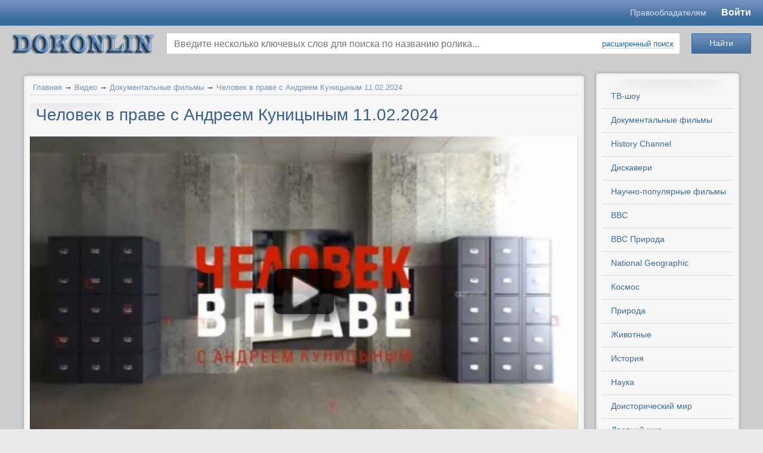

--- FILE ---
content_type: text/css
request_url: https://www.dokonlin.online/templates/templates1/css/newstyle.css?v=1.469
body_size: 2539
content:
.header__container {
    padding-left: 10px;
    padding-right: 10px;
    width: 100%;
    max-width: 1240px;
    margin-left: auto;
    margin-right: auto;
}

.header__content {
    display: flex;
    /* align-items: center; */
}

.header__search {
    align-self: center;
}

.header__logo {
    width: 240px;
}

.header__search {
    width: calc(100% - 240px);
    padding-left: 20px;
}

.header__bottom {
    padding: 12px 0;
}

.header__top {
    /* padding: 12px 0; */
}

.header__login {
    /* margin-left: auto; */
    color: #fff;
    padding: 12px 0;
}

div#logo {
    width: auto;
    height: auto;
    float: none;
}

#logo-wrapper a#logo {
    margin: 0;
    width: 240px;
    height: 34px;
    background-size: contain;
}

#header_line {
    height: auto;
    background-size: 100% 100%;
}

#extra_video_menu {
    color: #fff;
}

#extra_video_menu a {
    color: inherit;
}

.modulebody .search_video_box {
    margin: 0;
}

.search_form_module {
    display: flex;
    flex-wrap: wrap;
    flex-direction: row-reverse;
}

.modulebody .go_search {
    margin: 0;
    width: 120px;
    box-sizing: border-box;
    height: initial;
    position: initial !important;
}

.modulebody .go_search input[type=submit] {
    margin: 0;
    width: 100%;
    height: 100%;
}

.modulebody .input_search {
    width: calc(100% - 120px);
    position: relative;
}

.modulebody .input_search div {
    margin: 0;
    position: absolute;
    right: 10px;
    top: 50%;
    transform: translateY(-50%);
}

#extra_video_menu a {
    margin: 0;
    line-height: normal;
    text-decoration: none;
    font-size: 16px;
}


.header__m-logo {
    display: none;
    align-self: center;
}

.mobile-logo {
    font-weight: bold;
    text-transform: uppercase;
    font-size: 20px;
    color: #fff;
    text-decoration: none;
}

.open-menu {
    width: 24px;
    height: 24px;
    display: none;
    align-items: center;
  }  
  .open-menu span {
    position: relative;
    height: 1.5px;
    width: 100%;
    background: #fff;
  }
  .open-menu span::before, .open-menu span::after {
    content: "";
    height: 1.5px;
    background: #fff;
    position: absolute;
    left: 0;
    -webkit-transition: 0.15s linear;
    transition: 0.15s linear;
  }
  .open-menu span::before {
    width: 100%;
    top: -7px;
  }
  .open-menu span::after {
    width: 18px;
    bottom: -7px;
  }
  .open-menu.active span {
    background: transparent;
  }
  .open-menu.active span::after {
    width: 100%;
    top: 0;
    -webkit-transform: rotate(45deg);
        -ms-transform: rotate(45deg);
            transform: rotate(45deg);
  }
  .open-menu.active span::before {
    top: 0;
    -webkit-transform: rotate(-45deg);
        -ms-transform: rotate(-45deg);
            transform: rotate(-45deg);
}

.unlike {
    display: none !important; 
}

html, #wrap_100 {
    overflow-x: hidden;
}

.movie_view_page {
    display: block;
}

.movie_view_page tbody {
    display: block;
}

.movie_view_page tr {
    display: flex;
}

.movie_view_sidebar {
    width: 270px;
}

.movie_view_content {
    /* width: calc(100% - 270px); */
    width: 100%;
}

#player_code {
    height: initial;
}

.sort li .thumb img {
    width: 100%;
    height: 100%;
    object-fit: cover;
}

.movie_view_sidebar .icn-views {
    display: none;
}

.cmm_content {
    width: 100%;
}



 .header-link {
    margin-right: 20px;
    font-size: 14px;
    opacity: 0.8;
    font-weight: normal; 
    text-decoration: none;
    color: #fff;
}

.header-link:hover {
    opacity: 1;
}

.header__menu {
    margin-left: auto;
}

.header__content {
    align-items: center;
}

.header__menu {
    display: flex;
    flex-direction: row-reverse;
    align-items: center;
    flex-grow: 1;
}

.header__menu .header-link {
    margin-left: auto;
}

#main_column1 > center {
    height: 250px;
}

#main_column1 > center.height-auto {
    height: auto;
}

#player_container {
    padding-bottom: 56.5%;
    height: auto !important;
}

#player_container iframe, #player_container .poster_img {
    position: absolute;
    top: 0;
    left: 0;
    width: 100%;
    height: 100%;
}

.player_play {
    z-index: 9;
}

#main_column_wrap1 {
    width: calc(100% - 260px);
    margin-left: 0;
}

#wrap_box {
    display: flex;
    flex-wrap: wrap;
}

#main_column1 {
    margin-left: 0;
}

.video-wrapper {
    display: flex;
    overflow: hidden;
}

#watch-appbar-playlist {
    width: 300px;
    margin: 0;
    flex-shrink: 0;
    height: 100% !important;
}

#player_code {
    flex-grow: 1;
    /* width: calc(100% - 300px); */
    display: flex;
}

#player_container {
    max-width: 100%;
}

#player_code a {
    display: flex;
    width: 100%;
    height: 100%;
    align-items: center;
    justify-content: center;
}
#player_code a img {
    height: 100%;
    width: 100%;
    display: block;
    object-fit: cover;
}

#player_code a:before {
    position: absolute;
    content: '';
    display: flex;
    width: 60px;
    height: 60px;
    background-color: rgba(0,0,0,.8);
    background-position: center;
    background-repeat: no-repeat;
    background-size: cover;
    background-image: url("data:image/svg+xml,%3Csvg fill='%23fff' height='800px' width='800px' version='1.1' id='Capa_1' xmlns='http://www.w3.org/2000/svg' xmlns:xlink='http://www.w3.org/1999/xlink' viewBox='0 0 60 60' xml:space='preserve'%3E%3Cg%3E%3Cpath d='M45.563,29.174l-22-15c-0.307-0.208-0.703-0.231-1.031-0.058C22.205,14.289,22,14.629,22,15v30 c0,0.371,0.205,0.711,0.533,0.884C22.679,45.962,22.84,46,23,46c0.197,0,0.394-0.059,0.563-0.174l22-15 C45.836,30.64,46,30.331,46,30S45.836,29.36,45.563,29.174z M24,43.107V16.893L43.225,30L24,43.107z'/%3E%3Cpath d='M30,0C13.458,0,0,13.458,0,30s13.458,30,30,30s30-13.458,30-30S46.542,0,30,0z M30,58C14.561,58,2,45.439,2,30 S14.561,2,30,2s28,12.561,28,28S45.439,58,30,58z'/%3E%3C/g%3E%3C/svg%3E");
    border-radius: 10px;
    transition: all 0.2s cubic-bezier(0.68, -0.55, 0.465, 1.55) 0.2s, border-width 0.4s cubic-bezier(0.68, -0.55, 0.465, 1.55);
}

.left_add.video_preview #player_code {
    width: 100%; 
}

.subvideoadd {
    /*
    height: 182px;
    overflow: hidden;
    */
}

.subvideoadd.height-auto {
    height: auto;
    overflow: initial;
}

@media (max-width: 900px) {
    #main_column_wrap1 {
        width: 100%;
    }
}

@media (max-width: 767px) {
    .header__content {
        flex-wrap: wrap;
    }

    .header__logo {
        display: none;
    }

    .header__search {
        width: 100%;
        padding-left: 0;
    }

    .modulebody .search_video_box {
        width: 100%;
        padding: 0;
        background: none;
    }

    #logo a#logo {
        max-width: initial;
    }

    .search_video_top {
        width: 100%;
    }

    #regform > table tr {
        display: flex;
        flex-wrap: wrap;
    }

    #regform > table tr td:first-child {
        width: 100%;
    }

    #regform > table tr td:last-child {
        width: 100%;
    }

    .header__m-logo {
        display: block;
    }

    .open-menu {
        display: flex;
    }

    .header__login {
        margin-left: 0;
    }

    #extra_video_menu {
        padding: 0;
    }

    .header__top {
        padding: 12px 0;
    }

    .header__menu {
        margin-left: auto;
        align-self: center;
    }

    .header__menu .mod_user_menu {
        position: fixed;
        right: 0;
        top: 54px;
        z-index: 99999;
        width: 100%;
        display: none;
    }

    .mod_user_menu-inner {
        display: flex;
        flex-direction: column;
        padding: 12px 10px;
    }

    #header_line .mod_user_menu span {
        border-right: none;
    }

    .header__login {
        align-self: center;
        padding: 0;
    }

    #header_line .mod_user_menu {

    }

    #player_code {
        overflow: hidden;
    }

    #player_container {
        position: relative;
        padding-bottom: 56.5%;
        height: auto !important;
        overflow: hidden;
    }

    #player_container iframe { 
        position: absolute;
        top: 0;
        left: 0;
        width: 100%;
    }

    .poster_img {
        position: absolute;
        top: 0;
        left: 0;
    }

    .player_play {
        z-index: 10;
    }

    .header__menu {
        flex-direction: row;
    }

    .playlist-videos-container {
        display: none;
    }

    #plugin_p_similarmovie {
        display: none;
    }

    #main_column1 > center.height-auto {
        height: 0; 
    }

    .all {
        background: #136BB9;
        border-color: #136BB9;

    }

    .action-panel-trigger {
        color: #fff;
    }

    #more_link a {
        color: #fff;
    }

    #watch-user-header {
        display: grid;
        grid-template-columns: 50px 1fr;
        grid-column-gap: 10px;
        grid-row-gap: 10px;
    }

    #watch-user-header > br {
        display: none;
    }

    .watch-user-avatar {
        grid-area: 1 / 1 / 2 / 2;
        height: 50px;
    }

    .watch-user-name {
        height: auto;
        grid-area: 1 / 2 / 2 / 3;
        align-self: center;
    }

    .watch-subscription-container {
        grid-area: 2 / 1 / 3 / 3;
    }

    #watch-views-info {
        grid-area: 3 / 1 / 4 / 3;  
    }

    .video-wrapper {
        flex-wrap: wrap;
    }

    #player_code {
        width: 100%;
    }

    #watch-appbar-playlist {
        width: 100%;
    }

    .watch-user-name {
        font-size: 16px;
    }

    .watch-user-name span {
        font-size: 14px;
    }
}
 
.subvideoadd {
    display: none !important;
}

@media (max-width: 480px) {
    #main_column1 > center {
        height: 0;
    }

    #watch-user-header {
        padding: 12px;
    }

    #watch-user-header {
        min-height: 204px;
    }

    .movie_view_content {
        display: flex;
        flex-direction: column;
    }
}



